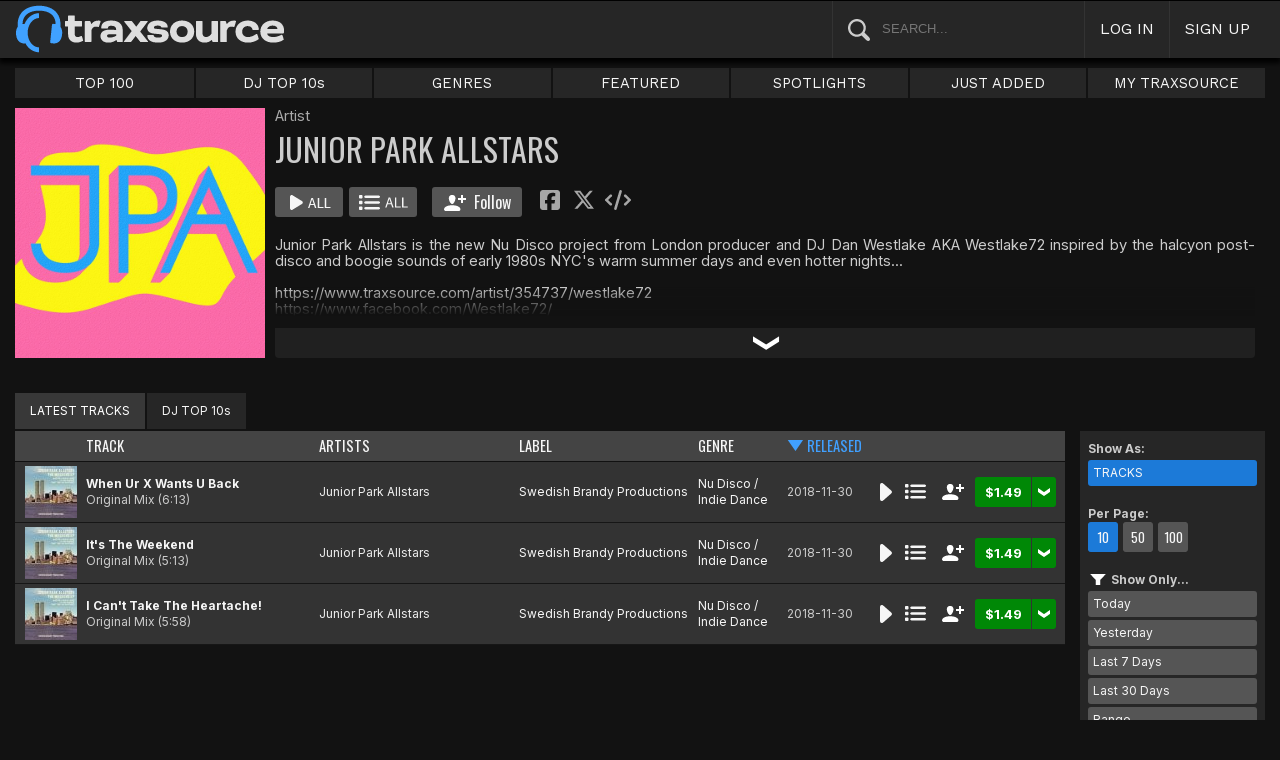

--- FILE ---
content_type: text/html; charset=UTF-8
request_url: https://www.traxsource.com/artist/469550/junior-park-allstars
body_size: 9363
content:
<!DOCTYPE html>
<html>
<head>

  <title>Junior Park Allstars Tracks & Releases on Traxsource</title>

  <meta http-equiv="Content-Type" content="text/html; charset=utf-8">
  <meta name="description" content="Download Real House and Electronic Music in AIFF, WAV and MP3 format">
  <meta name="robots" content="index, follow, max-image-preview:large"/>
  <meta name="viewport" content="width=device-width, initial-scale=1, maximum-scale=1.0, user-scalable=no, minimal-ui">
  
  <meta property="og:title" content="Junior Park Allstars">
  <meta property="og:type" content="musician">
  <meta property="og:url" content="https://www.traxsource.com/artist/469550/junior-park-allstars">
  <meta property="og:image" content="https://geo-static.traxsource.com/files/artists/469550.jpg">
  <meta property="og:image:width" content="600">
  <meta property="og:image:height" content="600">
  <meta property="og:description" content="Available for download on Traxsource. Featuring the latest Tracks When Ur X Wants U Back (Original Mix), It's The Weekend (Original Mix), I Can't Take The Heartache! (Original Mix) and more...">
  <meta name="twitter:card" content="summary">
  <meta name="twitter:site" content="@traxsource">
  <meta name="twitter:creator" content="@traxsource">
  <meta name="twitter:domain" content="www.traxsource.com">

  <link rel="apple-touch-icon" sizes="180x180" href="https://geo-w-static.traxsource.com/img/apple-touch-icon-180x180.png">
  <link rel="apple-touch-icon" sizes="152x152" href="https://geo-w-static.traxsource.com/img/apple-touch-icon-152x152.png">
  <link rel="apple-touch-icon" sizes="144x144" href="https://geo-w-static.traxsource.com/img/apple-touch-icon-144x144.png">
  <link rel="apple-touch-icon" sizes="120x120" href="https://geo-w-static.traxsource.com/img/apple-touch-icon-120x120.png">
  <link rel="apple-touch-icon" sizes="114x114" href="https://geo-w-static.traxsource.com/img/apple-touch-icon-114x114.png">
  <link rel="apple-touch-icon" sizes="76x76" href="https://geo-w-static.traxsource.com/img/apple-touch-icon-76x76.png">
  <link rel="apple-touch-icon" sizes="72x72" href="https://geo-w-static.traxsource.com/img/apple-touch-icon-72x72.png">
  <link rel="apple-touch-icon" sizes="57x57" href="https://geo-w-static.traxsource.com/img/apple-touch-icon-57x57.png">

  <link rel="shortcut icon" type="image/x-icon" href="https://geo-w-static.traxsource.com/img/fav_icon.png">

  <link rel="icon" sizes="196x196" href="https://geo-w-static.traxsource.com/img/favicon-196x196.png">
  <link rel="icon" sizes="128x128" href="https://geo-w-static.traxsource.com/img/favicon-128x128.png">
  <meta name="msapplication-TileImage" content="https://geo-w-static.traxsource.com/img/apple-touch-icon-144x144.png">
  <meta name="msapplication-TileColor" content="#262626">

  <link rel="stylesheet" type="text/css" href="https://geo-w-static.traxsource.com/css/ts_plugs.min.css?ts=1560271680">
  <link rel="stylesheet" type="text/css" href="https://geo-w-static.traxsource.com/scripts/src.php/1745861040/css/ts_index.min.css">

  <link rel="preconnect" href="https://fonts.googleapis.com">
  <link rel="preconnect" href="https://fonts.gstatic.com" crossorigin>
  <link href="https://fonts.googleapis.com/css2?family=Work+Sans&display=swap" rel="stylesheet">
  <link href="https://fonts.googleapis.com/css2?family=Work+Sans:wght@700&display=swap" rel="stylesheet">
  <link href="https://fonts.googleapis.com/css2?family=Inter&display=swap" rel="stylesheet">
  <link href="https://fonts.googleapis.com/css2?family=Inter:wght@700&display=swap" rel="stylesheet">
  <link href='https://fonts.googleapis.com/css?family=Oswald:700,400' rel='stylesheet' type='text/css'>

  <script type="text/javascript" src="https://geo-w-static.traxsource.com/js/ts_plugs.min.js?ts=1495471080"></script>
  <script type="text/javascript" src="https://geo-w-static.traxsource.com/js/playlist.ts.v2.min.js?ts=1689087660"></script>
  <script type="text/javascript" src="https://geo-w-static.traxsource.com/scripts/src.php/1748447820/js/traxsource.global.min.js"></script>
  <script type="text/javascript" src="https://geo-w-static.traxsource.com/js/tsmain.min.js?ts=1746118980"></script>
  <script type="text/javascript" src="https://geo-w-static.traxsource.com/js/tspage.min.js?ts=1746118860"></script>

  <!-- Start of traxsource Zendesk Widget script -->
    <script>/*<![CDATA[*/window.zEmbed||function(e,t){var n,o,d,i,s,a=[],r=document.createElement("iframe");window.zEmbed=function(){a.push(arguments)},window.zE=window.zE||window.zEmbed,r.src="javascript:false",r.title="",r.role="presentation",(r.frameElement||r).style.cssText="display: none",d=document.getElementsByTagName("script"),d=d[d.length-1],d.parentNode.insertBefore(r,d),i=r.contentWindow,s=i.document;try{o=s}catch(e){n=document.domain,r.src='javascript:var d=document.open();d.domain="'+n+'";void(0);',o=s}o.open()._l=function(){var e=this.createElement("script");n&&(this.domain=n),e.id="js-iframe-async",e.src="https://assets.zendesk.com/embeddable_framework/main.js",this.t=+new Date,this.zendeskHost="traxsource.zendesk.com",this.zEQueue=a,this.body.appendChild(e)},o.write('<body onload="document._l();">'),o.close()}();/*]]>*/</script>
  </head>

<body class="v-">

  <header>
<div id="headerBay">
  <div class="header-div logo-bay v-">
    <a href="/">
      <img src="/img/ts-new-hdr.svg" class="logo-svg" alt="Traxsource">
      <svg class="logo-svg head">
        <use xlink:href="/img/vects.v2.svg#head"></use>
      </svg>
    </a>
  </div><div class="header-div search-bay v-">
    <form id="mainSearch" method="GET" action="/search">
      <a href="javascript:void(0)" id="searHelpBtnUB"><img src="/img/search.svg" class="search-help" alt="Search Help"></a><input type="text" name="term" value="" placeholder="SEARCH..." class="search-input" />
    </form>
  </div><div class="header-div s-form srch-cancel v-"><a href="javascript:void(0)" class="hdrlnk">CANCEL</a>
  </div><div class="header-div search-btn v-"><a href="javascript:void(0)" class="hdrlnk alt-btn">
      <svg class="search-svg sbtn">
        <use xlink:href="/img/vects.v2.svg#search"></use>
      </svg>
    </a>
  </div><div class="header-div header-login v-"><a href="javascript:void(0)" id="loginLnk" class="hdrlnk">LOG IN</a>
  </div><div class="header-div header-signup v-"><a href="/signup" id="signupLnk" class="hdrlnk">SIGN UP</a>
  </div><div class="header-div header-menu v-">
    <a href="javascript:void(0)" class="hdrlnk menu-btn">
      <svg class="menu-svg sbtn">
        <use xlink:href="/img/vects.v2.svg#menu"></use>
      </svg>
    </a>
  </div>
</div>
</header>

  <div id="playerBay" class="v-">
    <div class="player-center">
      <div class="player-cont">

        <div id="playerMask"></div>

        <div id="tsjp1" class="jp-jplayer"></div>

        <div id="tsjpcont1" class="jp-audio">
          <div class="jp-type-single">
            <div class="jp-gui jp-interface">
              <div class="jp-controls">
                <a href="javascript:void(0);" class="jp-play plapau" tabindex="1">
                  <img src="https://geo-w-static.traxsource.com/img/play.svg" class="play-svg pl-svg">
                </a>
                <a href="javascript:void(0);" class="jp-pause plapau" tabindex="1">
                  <img src="https://geo-w-static.traxsource.com/img/pause.svg" class="pause-svg pl-svg">
                </a>
                <div class="pl-loader"><img class="loading-svg pl-svg" src="https://geo-w-static.traxsource.com/img/loading.svg"></div>
                <a href="javascript:void(0);" class="jp-previous prenex" tabindex="1">
                  <img class="prev-svg skip-svg" src="https://geo-w-static.traxsource.com/img/prev.svg">
                </a>
                <a href="javascript:void(0);" class="jp-next prenex" tabindex="1">
                  <img class="next-svg skip-svg" src="https://geo-w-static.traxsource.com/img/next.svg">
                </a>
              </div><div id="v1WfInfoCont"></div><div class="jp-progress" id="PWFCont">
                <div class="key-bpm" id="plrsKeyBPM"></div>
                <div class="jp-seek-bar"></div>
              </div><div class="right-controls">
                <div id="volumeButton" title="Volume">
                  <svg class="vol-svg pl-rt-svg"><use xlink:href="/img/vects.v2.svg#speaker"></use></svg>
                </div>
                <div id="playerShareButton"></div>
                <div class="ttl-drop-menu com-drop-menu">
                  <a href="javascript:void(0)" class="com-close sm"></a>
                  <div class="sharebox-inline">
                    <a href="javascript:void(0)" class="share fbook">
                    </a><a href="javascript:void(0)" class="share twitter">
                    </a><a href="javascript:void(0)" class="share embed"></a>
                  </div><br />
                  <div class="com-drop-hdr fol-hdr">follow:</div>
                  <div id="plrsFollows"></div>
                </div>
              </div>
            </div>
          </div>

        <div id="nowPlayCont" class="v-">
          <div id="npPrev" class="np-prenex">
          </div>

          <div id="nowPlayTtl" class="v-">
            <div class="np-div np-img">
              <a href="javascript:void(0)" class="now-play-img-lnk"><span id="plrnpImg"></span><img src="https://geo-w-static.traxsource.com/img/promo_large.png" class="promo" /><img src="https://geo-w-static.traxsource.com/img/pre-order.png" class="pre-ord-img" /><img src="https://geo-w-static.traxsource.com/img/pre-order-promo.png" class="pre-ord-promo-img" /></a>
            </div><div class="np-div np-info">
              <div class="t-cont ellip plinkable">
                <span id="plrnpTitle"><a href="">&nbsp;</a></span><br />
                <span id="plrnpArtists">&nbsp;</span><br />
                <span id="plrnpLabel">&nbsp;</span>
              </div>

              <div class="sub-info ellip plinkable">
                <span class="no-compact-inf">
                  <span id="pltnpCatnum">&nbsp;</span>
                  <span id="plrnpRelDate">&nbsp;</span>
                  <span id="plrnpDur">&nbsp;</span>
                </span>
                <span id="plrnpKeyBPM">&nbsp;</span>
                <a href="javascript:void(0)" id="plrnpGenre">&nbsp;</a><br />
              </div>

              <div class="alb-only">Album Only</div>
              <div class="buy-cont">
                <a href="javascript:void(0);" class="com-buy" id="plrnpBuy" data-cart="" title="Add to Cart"><span id="plrnpPrice">&nbsp;</span>
                </a><a href="javascript:void(0)" class="cart-alt player"></a>
              </div>

              <a href="javascript:void(0)" id="npFollowBtn" class="com-follow sm compact-btn">
                <svg class="foll-svg" style="top: 1px;"><use xlink:href="/img/vects.v2.svg#follow"></use></svg>
              </a>
              <div id="compactFollCont" class="com-drop-menu">
                <a href="javascript:void(0)" class="com-close"></a>
                <div class="com-drop-hdr fol-hdr">
                  <svg class="foll-svg"><use xlink:href="/img/vects.v2.svg#follow"></use></svg>&nbsp;
                  follow:
                </div>
              </div>

              <a href="javascript:void(0)" id="npBtnsMenuBtn" class="compact-btn">Options</a>
              <div class="np-btns">
                <a href="javascript:void(0)" class="com-close"></a>
                <a href="javascript:void(0)" class="npb pl-remove-btn compact-btn red" title="Remove from playlist"></a>
                <div id="npUtl" class="np-br">
                  <a href="javascript:void(0)" class="add-to-utl-btn compact-btn np-br">Add to My Chart</a>
                  <div class="utl-drop-cont"></div>
                </div>
                <div class="sharebox-inline">
                      <a href="javascript:void(0)" class="share fbook">
                  </a><a href="javascript:void(0)" class="share twitter">
                  </a><a href="javascript:void(0)" class="share embed"></a>
                </div>
              </div>

              <div class="goto plinkable">
                <a href="javascript:void(0)" id="plrnpTtlUrl">go to this release <span class="link-arrow">&nbsp;&nbsp;</span></a>
              </div>
            </div>
          </div>

          <div id="npNext" class="np-prenex"></div>


          <div id="playlistCont" class="v-">
            <div class="playlist-item hdr">
              <div class="thumb">&nbsp;
              </div><div class="tk-title">TITLE
              </div><div class="tk-artist">ARTIST
              </div><div class="label">LABEL
              </div><div class="r-date">RELEASED
              </div><div class="utils">&nbsp;</div>
            </div>

            <div class="jp-playlist">
              <ul>
              </ul>
            </div>
            <div id="plControl">
              <span id="plCount"></span> Tracks in Playlist
              <a href="javascript:void(0)" id="plyrClrPlBtn" class="clear-pl-btn compact-btn red">Clear Playlist</a>
              <a href="javascript:void(0)" id="plyrPl2UchBtn" class="save-as-utl-btn compact-btn orange np-br">Save Playlist as a Chart</a>
            </div>
          </div>
        </div>

          <!--VOLUME-->
          <div id="volumeBarCont">
            <div id="volumeBar"></div>
          </div>
        </div>

        <!--PLAYER TITLE INFO-->
        <div id="playerTitleInfo" class="v-">
          <div class="img-cont"><a href="javascript:void(0)" id="plrsImgLink">&nbsp;<img src="https://geo-w-static.traxsource.com/img/promo_large.png" class="promo" /><img src="https://geo-w-static.traxsource.com/img/pre-order.png" class="pre-ord-img" /><img src="https://geo-w-static.traxsource.com/img/pre-order-promo.png" class="pre-ord-promo-img" /></a>
          </div><div id="PlTtlInfo" class="ellip">
            <a href="javascript:void(0)" class="com-title" id="plrsTitle">&nbsp;</a><span id="artitBr"><br /></span>
            <span class="com-artist" id="plrsArtists">&nbsp;</span><br />
            <div class="sub-info ellip">
              <span id="plrsLabel">&nbsp;</span>
              <span id="plrsRelDate">&nbsp;</span>
              <span id="plrsDur">&nbsp;</span>
              <a href="#" id="plrsGenre">&nbsp;</a>
            </div>
          </div><div class="buy-fly">
            <div class="alb-only">Album Only</div>
            <div class="buy-cont">
              <a href="javascript:void(0);" class="com-buy" id="plrsBuy" data-cart="" title="Add to Cart"><span class="price" id="plrsPrice"></span>
              </a><a href="javascript:void(0)" class="cart-alt player"></a>
            </div>
          </div><div class="player-util-btns">
            <div id="playerKeyLegendBtn">
              <svg class="pl-exp-svg pl-util-svg"><use xlink:href="/img/vects.v2.svg#keys"></use></svg>
            </div>
            <div id="playlistExpand" class="pl-col-exp">
            </div>
            <div id="playlistCollapse" class="pl-col-exp">
            </div>
          </div>
        </div>
      </div>

    </div>
  </div>

  <!--<div id="debugInfo"></div>-->

  <div id="mainBay">

    <div id="loginFormCont">
      <div class="com-close"></div>
      <iframe id="loginFrame" scrolling="no" class="v-">Your browser is incompatible*</iframe>
    </div>

    <div id="menuBay"><ul class="menu-cont v-">
  <li id="menuLiTop">
    <a id="menuBtnTop" href="/top/tracks">TOP 100</a>
    <div id="menuDivTop" class="menu-floater top">
      <a href="/top/tracks" class="flt">Tracks</a>
      <a href="/top/singles" class="flt">Singles</a>
      <a href="/top/albums" class="flt">Albums</a>
      <a href="/top/preorder-tracks" class="flt">Pre-orders</a>
      <a href="/top/djtop" class="flt">Dj TOP 10s</a>
    </div>
  </li><li id="menuLiDjTop">
    <a id="menuBtnDjTop" href="/dj-top-10s">DJ TOP 10s</a>
  </li><li id="menuLiGenres">
    <a id="menuBtnGenres" href="javascript:void(0);">GENRES</a>
    <div id="menuDivGenres" class="menu-floater genr">
      <div class="mn-split">
        
        <a href="/genre/4/house" class="flt">House</a>
        
        <a href="/genre/13/deep-house" class="flt">Deep House</a>
        
        <a href="/genre/24/soulful-house" class="flt">Soulful House</a>
        
        <a href="/genre/29/garage" class="flt">Garage</a>
        
        <a href="/genre/27/afro-house" class="flt">Afro House</a>
        
        <a href="/genre/17/nu-disco-indie-dance" class="flt">Nu Disco / Indie Dance</a>
        
        <a href="/genre/15/jackin-house" class="flt">Jackin House</a>
        
        <a href="/genre/18/tech-house" class="flt">Tech House</a>
        
        <a href="/genre/20/techno" class="flt">Techno</a>
        
        <a href="/genre/12/classic-house" class="flt">Classic House</a>
        
        <a href="/genre/3/soul-funk-disco" class="flt">Soul / Funk / Disco</a>
        
        <a href="/genre/23/afro-latin-brazilian" class="flt">Afro / Latin / Brazilian</a>
        
        <a href="/genre/19/melodic-progressive-house" class="flt">Melodic / Progressive House</a>
        
        <a href="/genre/16/minimal-deep-tech" class="flt">Minimal / Deep Tech</a>
        
        <a href="/genre/1/lounge-chill-out" class="flt">Lounge / Chill Out</a>
        
      </div><div class="mn-split">
        
        <a href="/genre/5/electronica" class="flt">Electronica</a>
        
        <a href="/genre/2/broken-beat-nu-jazz" class="flt">Broken Beat / Nu-Jazz</a>
        
        <a href="/genre/30/world" class="flt">World</a>
        
        <a href="/genre/31/drum-and-bass" class="flt">Drum &amp; Bass</a>
        
        <a href="/genre/32/pop-dance" class="flt">Pop / Dance</a>
        
        <a href="/genre/11/electro-house" class="flt">Electro House</a>
        
        <a href="/genre/14/leftfield" class="flt">Leftfield</a>
        
        <a href="/genre/6/r-and-b-hip-hop" class="flt">R&amp;B / Hip Hop</a>
        
        <a href="/genre/21/sounds-samples-and-loops" class="flt">Sounds, Samples &amp; Loops</a>
        
        <a href="/genre/7/acapella" class="flt">Acapella</a>
        
        <a href="/genre/9/beats" class="flt">Beats</a>
        
        <a href="/genre/10/efx-dj-tools" class="flt">Efx / DJ Tools</a>
        
        <a href="/genre/28/stems" class="flt">STEMS</a>
        
        <a href="/genre/22/miscellaneous" class="flt">Miscellaneous</a>
        
      </div>
    </div>
  </li><li id="menuLiFeat">
    <a id="menuBtnFeat" href="javascript:void(0);">FEATURED</a>
    <div id="menuDivFeat" class="menu-floater feat">
      
      <a href="/list/35/whats-hot" class="flt">What's Hot</a>
      
      <a href="/list/1/upfront-promos" class="flt">Upfront Promos</a>
      
      <a href="/list/2/new-releases" class="flt">New Releases</a>
      
      <a href="/list/3/compilations" class="flt">Compilations</a>
      
      <a href="/list/6/essentials" class="flt">Essentials</a>
      
      <a href="/list/69/hidden-gems" class="flt">Hidden Gems</a>
      
      <a href="/label/34118/traxsource-weekend-weapons" class="flt">Weekend Weapons</a>
      <a href="/label/4040/traxsource-hype-chart" class="flt">Hype Chart</a>
      <a href="/preorders" class="flt">Pre-Orders</a>
      <a href="/best-of-2025" class="flt">Best of 2025 <sup style="color: #d83;">new</sup></a>
    </div>
  </li><li id="menuLiSpot">
    <a id="menuBtnSpot" href="javascript:void(0);">SPOTLIGHTS</a>
    <div id="menuDivSpot" class="menu-floater spot">
      
      <a href="/spotlight/46/reel-people-music-celebrates-100-releases" class="flt">Reel People Music Celebrates 100 Releases...</a>
      
      <a href="/spotlight/45/gogo-music-celebrates-20-years" class="flt">Gogo Music Celebrates 20 Years</a>
      
      <a href="/spotlight/13/nervous-records-celebrates-30-years" class="flt">Nervous Records Celebrates 30 Years</a>
      
      <a href="/spotlight/44/this-is-snatch-records" class="flt">This Is Snatch! Records</a>
      
      <a href="/spotlight/43/basement-boys-celebrate-100-releases" class="flt">Basement Boys Celebrate 100 Releases</a>
      
      <a href="/spotlight/42/masters-at-work-the-relaunch" class="flt">Masters At Work - The Relaunch</a>
      
      <a href="/spotlight/38/a-tribute-to-phil-asher" class="flt">A Tribute To Phil Asher</a>
      
      <a href="/spotlight/35/foliage-records-in-the-spotlight" class="flt">Foliage Records In The Spotlight...</a>
      
      <a href="/spotlight/34/fred-everythings-lazy-days" class="flt">Fred Everything's Lazy Days....</a>
      
      <a href="/spotlight/33/heist-recordings-spotlight" class="flt">Heist Recordings Spotlight</a>
      
      <a href="/spotlight/29/keinemusik-crue-spotlight" class="flt">Keinemusik Crue Spotlight</a>
      
      <a href="/spotlight/28/louies-vega-records-in-the-spotlight" class="flt">Louie's Vega Records In The Spotlight....</a>
      
      <a href="/spotlight/26/local-talk-spotlight" class="flt">Local Talk Spotlight</a>
      
      <a href="/spotlight/9/the-new-french-wave" class="flt">The New French Wave…</a>
      
      <a href="/spotlight/23/todd-terry-spotlight-inhouse-freeze-terminator-records" class="flt">Todd Terry Spotlight - Inhouse / Freeze / Terminator Records</a>
      
    </div>
  </li><li>
    <a id="menuBtnJA" href="/just-added">JUST ADDED</a>
  </li><li id="menuLiMts">
    <a id="menuBtnMTS" href="/my-traxsource/my-tracks">MY TRAXSOURCE</a>
    <div id="menuDivMts" class="menu-floater mts">
      
      <a href="/my-traxsource/my-tracks" class="flt">My Tracks</a>
      
      <a href="/my-traxsource/my-labels" class="flt">My Labels</a>
      
      <a href="/my-traxsource/my-artists" class="flt">My Artists</a>
      
      <a href="/my-traxsource/my-charts" class="flt">My Charts</a>
      
    </div>
  </li>
</ul>
<!--<div style="color: #c22; text-align: center;">We will have a service interuption for planned upgrades, starting today at 4pm until approximately 5:30pm EDT. We apologize for any inconvenience.</div>--></div>

    <div id="bodyBay" class="v-" data-init_cpo=""><script type="text/javascript">
$(function() {
  enablePageListPage();
});
</script>

<div id="trackListPage" class="title-track-page list-page v-">
  
<script type="application/ld+json">{"@context": "http://schema.org", "@type": "BreadcrumbList", "itemListElement": [{"@type": "ListItem", "position": 1, "item": {"image": "", "name": "Traxsource", "@id": "https://www.traxsource.com"}}, {"@type": "ListItem", "position": 2, "item": {"name": "Junior Park Allstars", "image": "https://geo-static.traxsource.com/files/artists/469550.jpg", "@id": "https://www.traxsource.com/artist/469550/junior-park-allstars"}}]}</script>
<div class="art-lab-hdr">
  <div class="al-cont v-">
    <div class="al-image"><img src="https://geo-static.traxsource.com/files/artists/469550.jpg" /></div><div class="al-info">
    <!-- <DIV> AL-INFO-->
      <span class="categ">Artist</span>
      <h1>JUNIOR PARK ALLSTARS</h1>

      <div class="btns coll-btn-cont">
        <a href="javascript:void(0)" class="com-play-all bg" data-tracks=5808296,5808297,5808298>
          
        </a><a href="javascript:void(0)" class="com-pl-all bg" data-tracks=5808296,5808297,5808298>
          
        </a><a href="javascript:void(0)" class="com-follow lg " data-follow="{aid: 469550}">
          <svg class="foll-svg"><use xlink:href="/img/vects.v2.svg#follow"></use></svg>
          <svg class="folling-svg"><use xlink:href="/img/vects.v2.svg#following"></use></svg>
          &nbsp;Follow
        </a><div class="sharebox-inline">
          <a href="javascript:void(0)" class="share fbook">
          </a><a href="javascript:void(0)" class="share twitter">
          </a><a href="javascript:void(0)" class="share embed">
          </a><a href="" class="share badge"  style="display: none" target="_blank"><img src="/img/badge.svg">
          </a><a href="" class="share badge"  style="display: none" target="_blank"><img src="/img/star.svg">
          </a><a href="" class="share badge"  style="display: none" target="_blank"><img src="/img/trend.svg"></a>
        </div>
      </div>

      <div class="bio">
        <div class="bio-cont com-exp-cont">Junior Park Allstars is the new Nu Disco project from London producer and DJ Dan Westlake AKA Westlake72 inspired by the halcyon post-disco and boogie sounds of early 1980s NYC&#039;s warm summer days and even hotter nights...<br />
<br />
https://www.traxsource.com/artist/354737/westlake72<br />
https://www.facebook.com/Westlake72/<br />
https://soundcloud.com/westlake72</div>
        <a href="javascript:void(0)" class="bio-exp com-exp-bar"></a>
      </div>
    </div>
  </div>
</div>

<div class="al-spacer"></div>

<div id="artLabTabMenu" class="list-tabs com-tabs v-">
  <a href="javascript:void(0);" data-url="{base:'/artist/469550/junior-park-allstars', view:''}" class="active-tab">LATEST TRACKS</a><a href="javascript:void(0);" data-url="{base:'/artist/469550/junior-park-allstars/djtop', view:''}">DJ TOP 10s</a>
</div>

  
  <input type="hidden" class="genre-id" data-gid="" />

  
  <div class="list-cont trk-list-cont v-">
    <div class="list-pager top">
      
      <form id="pageJumpFrm" name="pageJumpFrm" class="jump-page-form" method="GET" action="">
        JUMP TO PAGE <input type="text" name="pageJump" id="pageJump" class="jump-page" maxlength="4" value=""> <input type="submit" value="go" class="page-jump-subm">
      </form>
    </div>
    
    <div class="trklist v- full init-invis">
      <div class="trk-row hdr">
        <div class="trk-cell tnum-pos">
        </div><div class="trk-cell thumb">
        </div><div class="trk-cell title sort"><a href="javascript:void(0)" data-sort="track" id="s_track">TRACK</a>
        </div><div class="trk-cell artists sort"><a href="javascript:void(0)" data-sort="artist" id="s_artist">ARTISTS</a>
        </div><div class="trk-cell label sort"><a href="javascript:void(0)" data-sort="label" id="s_label">LABEL</a>
        </div><div class="trk-cell genre sort"><a href="javascript:void(0)" data-sort="genre" id="s_genre">GENRE</a>
        </div><div class="trk-cell r-date sort"><a href="javascript:void(0)" data-sort="r_date" id="s_r_date">RELEASED</a>
        </div><div class="trk-cell btncell">
        </div><div class="sort-sel">
          <b>Sort</b>&nbsp;
          <select id="sortSelect" class="sort-select">
            <option value="def">Default</option>
            <option value="track asc">Track A-Z</option>
            <option value="track desc">Track Z-A</option>
            <option value="artist asc">Artist A-Z</option>
            <option value="artist desc">Artist Z-A</option>
            <option value="label asc">Label A-Z</option>
            <option value="label desc">Label Z-A</option>
            <option value="genre asc">Genre A-Z</option>
            <option value="genre desc">Genre Z-A</option>
            <option value="r_date desc">Newest to Oldest</option>
            <option value="r_date asc">Oldest to Newest</option>
          </select>
        </div>
      </div>
      
      
      <div data-trid="5808296" class="trk-row play-trk ptk-5808296 ptk-ref-5808296">
        <div class="trk-cell tnum-pos">
        </div><div class="trk-cell thumb">
        <!--DIV thumb--><img src="https://geo-static.traxsource.com/scripts/image.php/52x52/f25ab41f03708a10c3ccdd8c840636e9.jpg" /><div class="play-fly">
          <a href="javascript:void(0)" class="com-play " title="Play Track">
            
          </a></div>
        </div><div class="trk-cell artit-cont"></div><div class="trk-cell title">
        <!--DIV title--><a href="/track/5808296/when-ur-x-wants-u-back-original-mix">When Ur X Wants U Back</a> <span class="adap-br"><br /></span><span class="version">Original Mix <span class="duration">(6:13)</span></span>
        </div><div class="trk-cell artists">
        <!--DIV artLinks--><a href="/artist/469550/junior-park-allstars" class="com-artists" data-aid="469550">Junior Park Allstars</a> <span class="adap-br"><br /></span>
        </div><div class="trk-cell label">
        <!--DIV label--><a href="/label/988/swedish-brandy-productions">Swedish Brandy Productions</a>
        </div><div class="trk-cell genre">
        <!--DIV genre--><a href="/genre/17/nu-disco-indie-dance">Nu Disco / Indie Dance</a>
        </div><div class="trk-cell r-date">2018-11-30
        </div><div class="trk-cell btncell">
          <a href="javascript:void(0)" class="com-play " title="Play Track">
            
          </a><a href="javascript:void(0)" class="com-pl" title="Cue Track">
            
          </a><a href="javascript:void(0)" class="com-follow sm" title="follow">
            <svg class="foll-svg"><use xlink:href="/img/vects.v2.svg#follow"></use></svg>
          </a><div class="buy-cont"><a href="javascript:void(0);" class="com-buy" data-cart="{title_id: 1058230, track_id: 5808296}" title="Add to Cart"><span class="price">&#36;1.49</span></a><a href="javascript:void(0)" class="cart-alt"></a></div>
        </div><div class="trk-cell fly-btn"><svg class="fly-svg"><use xlink:href="/img/vects.v2.svg#fly-btn"></use></svg>
    <svg class="fly-svg flipped"><use xlink:href="/img/vects.v2.svg#fly-btn-flip"></use></svg></div>
        <div class="menu-fly"></div>
        <div class="trk-drop-menu com-drop-menu">
          <a href="javascript:void(0)" class="com-close sm"></a>
          <div class="com-drop-hdr fol-hdr">
            <svg class="foll-svg"><use xlink:href="/img/vects.v2.svg#follow"></use></svg>&nbsp;
            follow:
          </div>
          
          <div class="fol-div ellip">
            <a href="javascript:void(0)" data-follow="{aid: 469550}" class="follow">Junior Park Allstars</a>
            <svg class="folling-svg"><use xlink:href="/img/vects.v2.svg#following"></use></svg>
          </div>
          
          <div class="fol-div ellip">
            <a href="javascript:void(0)" data-follow="{lid: 988}" class="follow">Swedish Brandy Productions</a>
            <svg class="folling-svg"><use xlink:href="/img/vects.v2.svg#following"></use></svg>
          </div>
          
        </div>
      </div>
      
      <div data-trid="5808297" class="trk-row play-trk ptk-5808297 ptk-ref-5808297">
        <div class="trk-cell tnum-pos">
        </div><div class="trk-cell thumb">
        <!--DIV thumb--><img src="https://geo-static.traxsource.com/scripts/image.php/52x52/f25ab41f03708a10c3ccdd8c840636e9.jpg" /><div class="play-fly">
          <a href="javascript:void(0)" class="com-play " title="Play Track">
            
          </a></div>
        </div><div class="trk-cell artit-cont"></div><div class="trk-cell title">
        <!--DIV title--><a href="/track/5808297/its-the-weekend-original-mix">It's The Weekend</a> <span class="adap-br"><br /></span><span class="version">Original Mix <span class="duration">(5:13)</span></span>
        </div><div class="trk-cell artists">
        <!--DIV artLinks--><a href="/artist/469550/junior-park-allstars" class="com-artists" data-aid="469550">Junior Park Allstars</a> <span class="adap-br"><br /></span>
        </div><div class="trk-cell label">
        <!--DIV label--><a href="/label/988/swedish-brandy-productions">Swedish Brandy Productions</a>
        </div><div class="trk-cell genre">
        <!--DIV genre--><a href="/genre/17/nu-disco-indie-dance">Nu Disco / Indie Dance</a>
        </div><div class="trk-cell r-date">2018-11-30
        </div><div class="trk-cell btncell">
          <a href="javascript:void(0)" class="com-play " title="Play Track">
            
          </a><a href="javascript:void(0)" class="com-pl" title="Cue Track">
            
          </a><a href="javascript:void(0)" class="com-follow sm" title="follow">
            <svg class="foll-svg"><use xlink:href="/img/vects.v2.svg#follow"></use></svg>
          </a><div class="buy-cont"><a href="javascript:void(0);" class="com-buy" data-cart="{title_id: 1058230, track_id: 5808297}" title="Add to Cart"><span class="price">&#36;1.49</span></a><a href="javascript:void(0)" class="cart-alt"></a></div>
        </div><div class="trk-cell fly-btn"><svg class="fly-svg"><use xlink:href="/img/vects.v2.svg#fly-btn"></use></svg>
    <svg class="fly-svg flipped"><use xlink:href="/img/vects.v2.svg#fly-btn-flip"></use></svg></div>
        <div class="menu-fly"></div>
        <div class="trk-drop-menu com-drop-menu">
          <a href="javascript:void(0)" class="com-close sm"></a>
          <div class="com-drop-hdr fol-hdr">
            <svg class="foll-svg"><use xlink:href="/img/vects.v2.svg#follow"></use></svg>&nbsp;
            follow:
          </div>
          
          <div class="fol-div ellip">
            <a href="javascript:void(0)" data-follow="{aid: 469550}" class="follow">Junior Park Allstars</a>
            <svg class="folling-svg"><use xlink:href="/img/vects.v2.svg#following"></use></svg>
          </div>
          
          <div class="fol-div ellip">
            <a href="javascript:void(0)" data-follow="{lid: 988}" class="follow">Swedish Brandy Productions</a>
            <svg class="folling-svg"><use xlink:href="/img/vects.v2.svg#following"></use></svg>
          </div>
          
        </div>
      </div>
      
      <div data-trid="5808298" class="trk-row play-trk ptk-5808298 ptk-ref-5808298">
        <div class="trk-cell tnum-pos">
        </div><div class="trk-cell thumb">
        <!--DIV thumb--><img src="https://geo-static.traxsource.com/scripts/image.php/52x52/f25ab41f03708a10c3ccdd8c840636e9.jpg" /><div class="play-fly">
          <a href="javascript:void(0)" class="com-play " title="Play Track">
            
          </a></div>
        </div><div class="trk-cell artit-cont"></div><div class="trk-cell title">
        <!--DIV title--><a href="/track/5808298/i-cant-take-the-heartache-original-mix">I Can't Take The Heartache!</a> <span class="adap-br"><br /></span><span class="version">Original Mix <span class="duration">(5:58)</span></span>
        </div><div class="trk-cell artists">
        <!--DIV artLinks--><a href="/artist/469550/junior-park-allstars" class="com-artists" data-aid="469550">Junior Park Allstars</a> <span class="adap-br"><br /></span>
        </div><div class="trk-cell label">
        <!--DIV label--><a href="/label/988/swedish-brandy-productions">Swedish Brandy Productions</a>
        </div><div class="trk-cell genre">
        <!--DIV genre--><a href="/genre/17/nu-disco-indie-dance">Nu Disco / Indie Dance</a>
        </div><div class="trk-cell r-date">2018-11-30
        </div><div class="trk-cell btncell">
          <a href="javascript:void(0)" class="com-play " title="Play Track">
            
          </a><a href="javascript:void(0)" class="com-pl" title="Cue Track">
            
          </a><a href="javascript:void(0)" class="com-follow sm" title="follow">
            <svg class="foll-svg"><use xlink:href="/img/vects.v2.svg#follow"></use></svg>
          </a><div class="buy-cont"><a href="javascript:void(0);" class="com-buy" data-cart="{title_id: 1058230, track_id: 5808298}" title="Add to Cart"><span class="price">&#36;1.49</span></a><a href="javascript:void(0)" class="cart-alt"></a></div>
        </div><div class="trk-cell fly-btn"><svg class="fly-svg"><use xlink:href="/img/vects.v2.svg#fly-btn"></use></svg>
    <svg class="fly-svg flipped"><use xlink:href="/img/vects.v2.svg#fly-btn-flip"></use></svg></div>
        <div class="menu-fly"></div>
        <div class="trk-drop-menu com-drop-menu">
          <a href="javascript:void(0)" class="com-close sm"></a>
          <div class="com-drop-hdr fol-hdr">
            <svg class="foll-svg"><use xlink:href="/img/vects.v2.svg#follow"></use></svg>&nbsp;
            follow:
          </div>
          
          <div class="fol-div ellip">
            <a href="javascript:void(0)" data-follow="{aid: 469550}" class="follow">Junior Park Allstars</a>
            <svg class="folling-svg"><use xlink:href="/img/vects.v2.svg#following"></use></svg>
          </div>
          
          <div class="fol-div ellip">
            <a href="javascript:void(0)" data-follow="{lid: 988}" class="follow">Swedish Brandy Productions</a>
            <svg class="folling-svg"><use xlink:href="/img/vects.v2.svg#following"></use></svg>
          </div>
          
        </div>
      </div>
      
    </div>
    <div class="list-pager"></div>

    
  </div><div id="pageFilter" class="page-filter v-" data-condition="{cn: 'tracks',
         ipp: 10,
         period: '',
         gf: [],
         ob: 'r_date',
         so: 'desc',
         hideWeeks: 1,
         hideTabs: 'titles',
         hidePOFilter: 1,
         showPOs: 1,
         isLogged: 0,
         dummyGenre: 0}">
  <div class="page-filter-cont">
  
    <div class="non-css-separator">
      <div class="view-mode fsect vert">
        <div class="fhdr">Show As:</div>
        <a href="javascript:void(0)" id="titles">RELEASES
        </a><a href="javascript:void(0)" id="tracks">TRACKS</a>
      </div>
      
      <div class="ipp fsect">
        <div class="fhdr">Per Page:&nbsp;</div>
        <div class="ipp-grid ipp-links" style="display: none;">
          <a href="javascript:void(0)"     class="compact-btn" data-ipp="10"  id="ripp10">10
          </a><a href="javascript:void(0)" class="compact-btn" data-ipp="20"  id="ripp20">20
          </a><a href="javascript:void(0)" class="compact-btn" data-ipp="30"  id="ripp30">30</a>
        </div>
        <div class="ipp-track ipp-links" style="display: none;">
          <a href="javascript:void(0)"     class="compact-btn" data-ipp="10"  id="tipp10">10
          </a><a href="javascript:void(0)" class="compact-btn" data-ipp="50"  id="tipp50">50
          </a><a href="javascript:void(0)" class="compact-btn" data-ipp="100" id="tipp100">100</a>
        </div>
      </div>
      
      <div class="preord fsect" style="display: none;">
        <div class="fhdr" style="color: #ec008c">Pre-orders:&nbsp;</div>
        <div class="preord-links">
          <a href="javascript:void(0)"     class="compact-btn" data-po="1" id="poOn">ON
          </a><a href="javascript:void(0)" class="compact-btn" data-po="0" id="poOff">OFF
          </a>
        </div>
      </div>
    </div>
    
    <div class="non-css-separator">
      <div class="rdate-filt fsect fcoll vert">
        <div class="fhdr">
          <svg class="filter-svg"><use xlink:href="/img/vects.v2.svg#filter"></use></svg>
          Show Only...
        </div>
        <div class="fcoll-cont">
          <a href="javascript:void(0)" class="com-close"></a>
          <a href="javascript:void(0)" class="filt-a" id="today">Today</a>
          <a href="javascript:void(0)" class="filt-a" id="yesterday">Yesterday</a>
          <a href="javascript:void(0)" class="filt-a" id="week">This Week</a>
          <a href="javascript:void(0)" class="filt-a" id="last_week">Last Week</a>
          <a href="javascript:void(0)" class="filt-a" id="7d">Last 7 Days</a>
          <a href="javascript:void(0)" class="filt-a" id="30d">Last 30 Days</a>
          <a href="javascript:void(0)" class="filt-a" id="login">Since Last Login</a>
          <a href="javascript:void(0)" class="filt-a" id="purchase">Since Last Purchase</a>
          <a href="javascript:void(0)" class="filt-a" id="custom">Range</a>
          <div id="pRange" class="tsui">
            <input type="text" id="pStart" value="" readonly="readonly" /> - <input type="text" id="pEnd"   value="" readonly="readonly" />
          </div>
        </div>
      </div>
      
      <div class="genre-filt fsect fcoll vert">
        <div class="fhdr">
          <svg class="filter-svg"><use xlink:href="/img/vects.v2.svg#filter"></use></svg>
          Genre...
        </div>
        <div class="fcoll-cont">
          <a href="javascript:void(0)" class="com-close"></a>
          
          <a href="javascript:void(0)" class="g-btn filt-a" data-gid="17">
            <div class="genre ellip">Nu Disco / Indie Dance</div><div class="t-count">3</div>
          </a>
          
          <a href="javascript:void(0)" class="genre-clr filt-a" style="visibility: hidden;">Reset Genres</a>
        </div>
      </div>
      
      <div class="reset-filt fsect fcoll vert">
        <div class="fhdr reset">
          <svg class="filter-svg"><use xlink:href="/img/vects.v2.svg#filter"></use></svg>
          Reset Filters
        </div>
      </div>
    </div>
  </div>
</div>

</div>
</div>

    <div id="bodyMask" class="v-"></div>

    <!-- TTL POPUP -->
    <div id="titlePopup" class="v-">
      <div id="ttlPuInner">
        <div id="ttlPuClose" class="com-close"></div>
        <div id="ttlPuPrev" class="ttl-pu-nav" title="Previous Release"></div>
        <div id="ttlPuCont"></div>
        <div id="ttlPuNext" class="ttl-pu-nav" title="Next Release"></div>
      </div>
    </div>

    <!--MSG PU-->
    <div id="messagePopup" class="com-popup">
      <div class="mspu-hdr"></div>
      <a href="javascript:void(0)" class="com-close mspu-close"></a>
      <div class="mspu-cont">
        <div class="mspu-txt"></div>
        <div class="err-txt"></div>
      </div>
      <div class="mspu-inp-cont">
        <p><input type="text" class="mspu-input" maxlength="" /></p>
        <p class="mspu-cart-def-p"><input type="checkbox" class="mspu-cart-def-cb">Make Default</p>
        <a href="javascript:void(0)" class="submit-button compact-btn green">Save</a>
      </div>
      <div class="mspu-buttons">
        <a href="javascript:void(0)" class="com-yes compact-btn">Yes</a>
        <a href="javascript:void(0)" class="com-no compact-btn">No</a>
      </div>
    </div>

    <!--EMBED PU-->
    <div id="embedPopup" class="com-popup">
      <a href="javascript:void(0)" class="com-close embed-close"></a>
      <div class="embed-hdr">Embed a player for <span id="eTitle"></span></div>
      <textarea id="embedCodeBox"></textarea>
      <div class="instr">
        Copy the above code and paste it into your website or blog.
      </div>
    </div>

    <div id="fullImgCont" class="full-img-cont v-"></div>

    <div id="keyComCont" class="com-popup keys">
      <a href="javascript:void(0)" class="com-close kc-close"></a>
      <div id="keyComImg"></div>
    </div>

  </div>

  <div id="bottomBay">
<div class="bottom-Separator"></div>
<div id="bottomCont" class="v-">
  <div class="sect">
    <span class="sect-hdr">INFO</span>
    <a href="https://traxsource.zendesk.com/hc/en-us/sections/115000664263-Getting-Started" target="_blank" rel="noreferrer" class="ext">Getting Started</a><br />
    <!--<a href="/gift-certificates">Gift Codes</a><br />-->
    <a href="/upgrade">Upgrade Your Tracks</a><br />
    <a href="javascript:void(0)" id="currConvert">Currency Converter</a><br /> 
    <a href="https://traxsource.zendesk.com/hc/en-us/sections/115000671843-User-Charts" target="_blank" rel="noreferrer" class="ext">Create and Share Charts</a><br />
    <a href="https://traxsource.zendesk.com/hc/en-us/categories/115000518003-Customer-Knowledge-Base" target="_blank" rel="noreferrer" class="ext">Help and Support</a><br />
  </div><div class="sect">
    <span class="sect-hdr">CONNECT</span>
    <a href="https://itunes.apple.com/us/app/traxsource/id492664129" target="_blank" rel="noreferrer" class="ext">Traxsource on iPhone</a><br />
    <a href="https://play.google.com/store/apps/details?id=traxsource.com.traxsource" target="_blank" rel="noreferrer" class="ext">Traxsource on Android</a><br />
    <a href="https://downloader.traxsource.com" target="_blank" class="ext">Traxsource Downloader</a><br />
    <a href="/logos-and-images" target="_blank" class="ext">Traxsource Logos</a>
      
    <div class="soc-rel">
      <a href="https://www.facebook.com/traxsource" target="_blank" rel="noreferrer" class="social fbook ext">
      </a>
      <a href="https://www.twitter.com/@traxsource" target="_blank" rel="noreferrer" class="social twitter ext">
      </a>
      <a href="https://instagram.com/traxsource" target="_blank" rel="noreferrer" class="social instagram ext">
      </a>
      <a href="https://soundcloud.com/traxsource" target="_blank" rel="noreferrer" class="social soundcloud ext">
      </a>
    </div>
    
  </div><div class="sect">
    <span class="sect-hdr">LEGAL</span>
    <a href="/terms-of-service">Terms of Service</a><br />
    <a href="/privacy">Privacy Policy</a><br />
    <a href="/copyright-and-trademark">Copyright and Trademarks</a><br />
    <a href="/gdpr">GDPR</a><br />
    <a href="/dmca">DMCA Policy</a>
  </div><div class="sect co">
      &copy; 2026 Traxsource, Inc.
  </div>
</div>
</div>

  <!--BOTTOM PU-->
  <div id="bottomBarPopup">
    <div id="bottomBarBody"></div>
    <a href="javascript:void(0)" class="com-close bbp-close"></a>
  </div>

  <!--CART-ALT-POPUP-->
  <div id="cartAltCont" class="v-">
    <div id="cartAltClose" class="com-close sm"></div>
    <div class="cart-alt-hdr"></div>
    <div class="cart-alt-list"></div>
    <div class="new-cart-cont">
      <a href="javascript:void(0)">
        <svg class="plus-svg"><use xlink:href="/img/vects.v2.svg#plus"></use></svg>
        Add New Cart
      </a>
    </div>
  </div>

    <script type="text/javascript" src="https://geo-w-static.traxsource.com/js/ga.js"></script>
  

</body>
</html>
